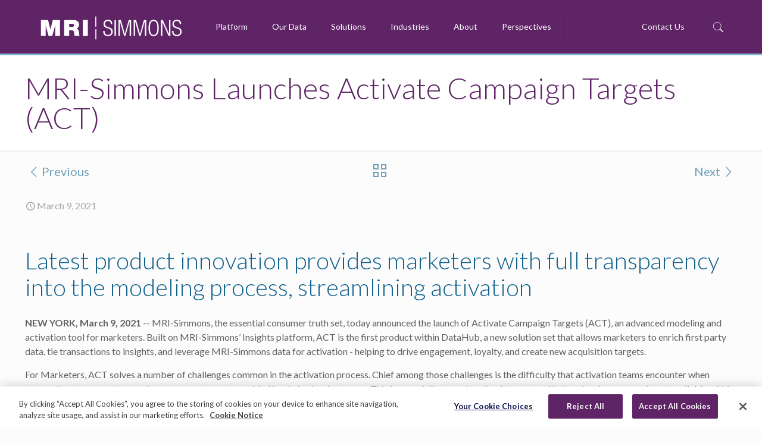

--- FILE ---
content_type: text/css
request_url: https://www.mrisimmons.com/wp-content/themes/betheme-child/style.css?ver=20.9.2
body_size: 4439
content:
/*
Theme Name: 	Betheme Child
Theme URI: 		http://themes.muffingroup.com/betheme
Author: 		Muffin group
Author URI: 	http://muffingroup.com
Description:	Child Theme for Betheme - Premium WordPress Theme
Template:		betheme
Version: 		1.6.1
*/

/* Theme customization starts here
-------------------------------------------------------------- */
/*-- BODY --*/
p {
  font-size: 16px;
  line-height: 1.5em;
}

/*-- HEADER --*/
body:not(.template-slider) #Header {
  min-height: auto;
}
#Header {
  background-color: #10618d;
}

/*-- MAIN MENU --*/
#Top_bar {
  border-bottom: 3px solid #80b5d2;
}
.menuo-right #Top_bar .menu_wrapper {
  float: none !important;
}
#Top_bar .menu > li ul {
  font-size: 14px;
}
/* Client Login */
#Top_bar .menu > li:last-child {
  float: right;
  background-color: #f2f3f5;
  opacity: 0.95;
}

#Top_bar .menu > li:last-child.hover {
  opacity: 1;
}

#Top_bar .menu > li:last-child.hover a {
  color: #10618d !important;
}

/* Search */
#Top_bar .search_wrapper {
  border-top: 3px solid #80b5d2;
}
#Top_bar .search_wrapper .icon_search,
#Top_bar .search_wrapper .icon_close {
  color: #80b5d2;
  opacity: 1;
}
#Top_bar .search_wrapper input[type="text"] {
  border-color: #80b5d2 !important;
}
/* Not working for some reason... */
#Top_bar .search_wrapper input[type="text"].field::-webkit-input-placeholder,
#Top_bar .search_wrapper input[type="text"].field::-moz-placeholder,
#Top_bar .search_wrapper input[type="text"].field:-ms-input-placeholder {
 color: #fff;
}

/*-- MAIN FOOTER --*/
#Footer a:hover {
  text-decoration: none;
}
#Footer .widgets_wrapper {
  padding: 45px 45px 30px !important;
}
#Footer .widget_nav_menu ul {
  list-style: none;
  color: #80b5d2 !important;
  padding: 0 20px 0 0;
  background: transparent;
}
#Footer .widget_archive ul li:after, 
#Footer .widget_nav_menu ul li:after {
  width: 100%;
  left: 0;
}
#Footer .footer_copy .social li a {
  font-size: 20px;
}

/*-- LAYER SLIDER --*/
#layerslider_20 .ls-slide-backgrounds {
  background-color: rgba(15, 94, 140, 0.58);
}

.mfn-main-slider video::-webkit-media-controls-start-playback-button {
  display: none !important;
}

/*----------- BETHEME COMPONENTS -----------*/

/*-- TEAM --*/

/* Popup Shortcode */
.popup-inner {
  padding: 30px 30px 10px;
  line-height: 1.5em;
}
.popup-inner hr {
  height: 10px;
}

/*-- FANCY HEADING --*/
.fancy_heading {
  padding: 30px 0 10px;
  text-align: left;   	
}
.fancy-heading-no-bottom-space .fancy_heading {
  padding-bottom: 0;
} 
.fancy-heading-no-bottom-space,
.fancy-heading-no-bottom-space h2 {
  margin-bottom: 0;
}
.fancy_heading h2 {
  color: #10618d;
}
.blue .fancy_heading h2 {
  color: #10618d;
}
.fancy_heading .title {
  font-size: 40px;
  line-height: 45px;
}
.fancy_heading p {
  color: #626262;
}

/*-- IMAGE --*/
.responsive-tablet,
.responsive-mobile {
  display: none;
}

/*-- VIDEO --*/ 
.column_video .content_video.iframe {
  position: relative;
  padding-bottom: 56.25%; /* 16:9 */
  padding-top: 25px;
  height: 0;
}
.column_video .content_video.iframe iframe {
  position: absolute;
  top: 0;
  left: 0;
  width: 100%;
  height: 100%;
}

/*-- MAP --*/
.google-map-contact-wrapper {
  right: 10px;
  top: 10px;
}
.google-map-wrapper .get_in_touch {
  background-color: #10618d;
  padding: 10px 20px
}
.google-map-wrapper .get_in_touch ul li {
  padding: 0 0 13px 40px;
}
.google-map-wrapper .google-map-contact-wrapper .get_in_touch:after {
  border-top-color: #10618d;
}

/*-- LIST --*/
ul.list_mixed li:after, 
ul.list_check li:after, 
ul.list_star li:after, 
ul.list_idea li:after {
  width: 0px;
}

/*-- LISTS --*/
.green-icon.column_list .list_item.lists_3 .list_left {
 color: #256954;
}

.olive-icon.column_list .list_item.lists_3 .list_left {
  color: #a59e35;
}

.brown-icon.column_list .list_item.lists_3 .list_left {
  color: #b4832c;
}

.orange-icon.column_list .list_item.lists_3 .list_left {
  color: #f6851f;
}

.blue-icon.column_list .list_item.lists_3 .list_left {
  color: #00619A;
}

.column_list .list_item.lists_3 .list_left {
  font-size: 80px;
}
.column_list:first-child .list_item.lists_3 .list_left {
  //color: #256954;
}
.column_list:nth-child(2) .list_item.lists_3 .list_left {
  //color: #a59e35;
}
.column_list:nth-child(3) .list_item.lists_3 .list_left {
  //color: #b4832c;
}
.column_list:nth-child(4) .list_item.lists_3 .list_left {
  //color: #f6851f;
}
.column_list:nth-child(5) .list_item.lists_3 .list_left {
  //color: #00619A;
}
.column_list .list_item .list_left {
  overflow: inherit;
}

.column_list .list_item.lists_3 .list_left {
  margin-bottom: 16px;
}

/*-- BLOG TEASER - FIX --*/
.teaser-wrapper li:first-child img {
  width: 960px;
  height: 750px;
}

/*-- TIMELINE --*/
.style-simple .timeline_items .desc a {
  font-size: 20px;
}
.style-simple .timeline_items li h3 span {
  font-size: 40px;
  font-style: normal;
  top: 50%;
}

.style-simple .timeline_items li:nth-child(even) .logo {
  text-align: right;
}

.style-simple .timeline_items li:nth-child(odd) .logo {
  text-align: left;
}

.style-simple .timeline_items .logo img,
.style-simple .timeline_items h3 img {
  height: 100px !important;
}

.style-simple .timeline_items li .desc h3 {
  //border: 0;
}

/*-- SLIDING BOX --*/
.sliding_box .desc_wrapper {
  text-align: left;
}

/*-- ICON BOX --*/
.icon-box img {
  max-width: 126px;
}

/*-- FLAT BOX --*/
.flat_box .desc_wrapper {
  margin-left: 0;
}

.flat_box .photo_wrapper .icon {
  background-color: #991a41;
}

/*-- QUICK FACT --*/
.quick_fact {
  font-size: 13px;
  line-height: 1.75em;
}

/*-- PROMO BOX --*/
.promo_box .desc_wrapper {
 margin-left: 0px;
 width: 70%;
}

/*-- FEATURE BOX --*/
.feature_box {
 font-size: 13px;
}

/*-- INFO BOX COMPONENT --*/
.style-simple .infobox ul li {
  font-size: 14px;
  border-bottom: none;
  padding: 10px 0 5px 0px;
}

.style-simple .infobox ul li:before {
  background: none;
}

/*-- CALL TO ACTION --*/
.dark .call_to_action .call_left h3 {
  color: #fff;
  font-weight: bold;
}

/*----------- CUSTOM POST TYPES -----------*/

/* Masonry & Grid Style */
.masonry .isotope-item,
.grid .isotope-item {
  border: 2px solid #eee;
}

.posts_group.grid.col-3 .post-item,
.posts_group.masonry.col-3 .post-item,
.grid.col-3 .post-item,
.masonry.col-3 .post-item {
  width: 30%;
}

.masonry .image_frame .image_wrapper .mask, .edd_download_image:after,
.grid .image_frame .image_wrapper .mask, .edd_download_image:after {
  box-shadow: none;
  -webkit-box-shadow: none;
}

/* Single Style */
.single .meta-categories,
.single .mata-tags {
  display: none;
}

.single #Content {
  padding-top: 0px;
}

.post-nav.minimal {
  margin-top: 20px;
  background-color: #f2f3f5;
}

.post-nav.minimal a {
  color: #10618d;
}

.post-nav.minimal a .label {
  font-size: 20px !important;
}

.post-nav.minimal a i {
  color: #10618d !important;
  font-size: 20px !important;
}

.post-nav.minimal a:hover {
  text-decoration: none;
}

.post-nav.minimal a svg {
  fill: #10618d !important;
}

.single-photo-wrapper.image .image_frame img {
  margin-top: -25%;
}

.single-photo-wrapper.image .image_frame .image_wrapper > div {
  -webkit-transform: translateY(25%);
  -ms-transform: translateY(25%);
  transform: translateY(25%);
}

/* H2 Alternative */
.blog_wrapper h2,
.press_wrapper h2,
.isotope_wrapper h2,
.partners_wrapper h2,
.reports_wrapper h2 {
  font-size: 24px;
  line-height: 28px;
}

/* Hide Image Hover Links */
.image_links {
  display: none;
}

/* Hide Breadcrumbs */
.post-template-default #Subheader ul.breadcrumbs,
.webinars-template-default #Subheader ul.breadcrumbs,
.reports-template-default #Subheader ul.breadcrumbs,
.partners-template-default #Subheader ul.breadcrumbs,
.press-template-default #Subheader ul.breadcrumbs {
  display: none;
}

.webinars-template-default .post-header,
.reports-template-default .post-header {
  margin-bottom: 0;
  margin-left: 0;
}

.press-template-default .post-header {
  margin-left: 0;
}

.press_group.timeline .date_label {
  background-color: transparent;
  background-image: none;
  font-size: 13px;
}

/*-- WEBINARS SINGLE --*/
.webinars-template-default .video .image_frame {
  max-width: 800px;
}

/*-- PARTNERS SINGLE --*/

.partners-template-default .image_frame .image_wrapper {
  max-width: 200px;
}

/*-- PARTNERS CONTENT --*/
.partners_wrapper .col-3 .image_wrapper {
  height: 360px;
}

.partners_wrapper .col-4 .image_wrapper {
  height: 275px;
}

.partners_wrapper .col-5 .image_wrapper {
  height: 200px;
}

.partners_wrapper .masonry:not(.tiles) .post-item,
.partners_wrapper .grid .post-item {
  margin: 0 3px 6px;
}

.partners_wrapper .posts_group.masonry.col-5 .post-item {
  width: 18%;
}

.partners_wrapper .post-item .image_wrapper img {
  position: absolute;
  top: 50%;
  -webkit-transform: translateY(-50%);
  -ms-transform: translateY(-50%);
  transform: translateY(-50%);
  width: 80%;
  margin: 0 10%;
}

/*----------- TEMPLATES -----------*/

/*-- SITEMAP --*/
.sitemap-tpl h2 {
  color: #4e0e28;
}

/*-- WEBINAR OVERVIEW --*/
.webinars_group.list .post-photo-wrapper,
.webinars-list-tpl .post-photo-wrapper {
  width: 32%;
}

/*-- WEBINAR DETAIL --*/
.webinar-detail-tpl .webinar-main-wrapper {
  padding-right: 20px;
  padding-left: 5px;
}

.webinar-detail-tpl .column_video {
  margin-bottom: 10px;
}

/* Share Box */
.webinar-detail-tpl .share_wrapper {
  text-align: left;
  border: 0;
  background: transparent;
  padding: 0;
}

/*-- INDUSTRY DETAIL --*/

/* Tabs */
.industry-workflow-detail-tpl .ui-tabs .ui-tabs-nav li a {
  font-size: 22px;
}
.industry-workflow-detail-tpl .ui-tabs .ui-tabs-nav li:first-of-type a,
.industry-workflow-detail-tpl .ui-tabs .ui-tabs-nav li.ui-state-active:first-of-type a {
  color: #10618d;
}
.industry-workflow-detail-tpl .ui-tabs .ui-tabs-nav li.ui-state-active:first-of-type a:after {
  background: #10618d;
}
.industry-workflow-detail-tpl .ui-tabs .ui-tabs-nav li:nth-of-type(2) a,
.industry-workflow-detail-tpl .ui-tabs .ui-tabs-nav li.ui-state-active:nth-of-type(2) a {
  color: #80b5d2;
}
.industry-workflow-detail-tpl .ui-tabs .ui-tabs-nav li.ui-state-active:nth-of-type(2) a:after {
  background: #80b5d2;
}
.industry-workflow-detail-tpl .ui-tabs .ui-tabs-nav li:nth-of-type(3) a,
.industry-workflow-detail-tpl .ui-tabs .ui-tabs-nav li.ui-state-active:nth-of-type(3) a {
  color: #991a41;
}
.industry-workflow-detail-tpl .ui-tabs .ui-tabs-nav li.ui-state-active:nth-of-type(3) a:after {
  background: #991a41;
}
.industry-workflow-detail-tpl .ui-tabs .ui-tabs-nav li:nth-of-type(4) a,
.industry-workflow-detail-tpl .ui-tabs .ui-tabs-nav li.ui-state-active:nth-of-type(4) a {
  color: #f6851f;
}
.industry-workflow-detail-tpl .ui-tabs .ui-tabs-nav li.ui-state-active:nth-of-type(4) a:after {
  background: #f6851f;
}
.industry-workflow-detail-tpl .ui-tabs .feature_box .feature_box_wrapper .photo_wrapper {
 width: 10%;
}

/* Feature Box */
.industry-workflow-detail-tpl .feature_box {
 font-size: 16px;
 line-height: 1.5em;
}

.industry-workflow-detail-tpl .feature_box img {
  width: 100%;
}

/*-- PRODUCT DETAIL --*/
.product-detail-tpl .column.one-second .list_item,
.product-methodology-detail-tpl .column.one-second .list_item {
  padding-right: 25px;
}

/*-- REPORTS & WHITE PAPER DETAIL --*/
.report-detail-tpl .image_item img.scale-with-grid {
  width: inherit;
  max-height: 270px;
}

/*-- PARTNERS DETAIL --*/
  .partner-detail-tpl .download-cta-tpl{
  background-color: #f2f3f5;
  padding: 40px 0 25px;
  margin-bottom: 40px;
}

/*-- DATA WORKFLOW SECTION --*/
.data-workflow-section-tpl .ui-tabs-panel {
  max-width: 618px;
}
.data-workflow-section-tpl .ui-tabs .ui-tabs-nav li.ui-state-active a {
  color: #80b5d2;
}
.data-workflow-section-tpl .ui-tabs .ui-tabs-nav li.ui-state-active a:after {
  background: #80b5d2;
}

/*-- BRAND ASSETS --*/
.brand-assets-tpl #Content img,
.brand-assets-tpl img.scale-with-grid{
  max-width: 330px !important;
}

/*-- PARDOT FORM POPUP--*/
.pardot-form-popup-tpl a.button {
  background-color: #10618d;
  color: #fff;
}

.pardot-form-popup-tpl {
  padding: 40px 25px 0px;
  margin-bottom: 40px;
}

.pardot-form-popup-tpl .column_image {
  margin-bottom: 25px;
}

/* Fixed popup width across site after betheme update - caused issues with pardot form layout */
.mfp-content {
  width: 100%;
}

/*-- FEATURED POSTS SECTION--*/
.featured-posts-overview-tpl .grid .post-item {
  width: 100%;
}

.featured-posts-overview-tpl .post-excerpt {
  display: none;
  margin-bottom: 0;
}

.featured-posts-overview-tpl .post-footer {
  display: none;
  padding: 0;
}

/*-- CLIENT SLIDER SECTION --*/
.client-slider-section-tpl a.button {
  background-color: #10618d;
  color: #fff;
}

.client-slider-section-tpl ul.clients .client_wrapper,
.client-slider-section-tpl ul.clients .client_wrapper:hover {
  background: transparent;
}

/*-- CTA BANNER SECTION --*/
.cta-banner-section-tpl {
 background-color: #f2f3f5;
 padding: 50px 0 !important;
}

.cta-banner-section-tpl.white {
  background-color: #fff;
}

.cta-banner-section-tpl h2 {
  color: rgba(16, 97, 141, 1);
}
.cta-banner-section-tpl .column_button {
  margin-top: 10px;
}
.cta-banner-section-tpl .button {
  background-color: #991a41;
  color: #fff;
}

/*----------- MEDIA STYLES -----------*/

@media only screen and (max-width: 1239px){
  .partners_wrapper .col-4 .image_wrapper {
    height: 215px;
  }
}

@media only screen and (min-width: 960px){
 .one-fourth .flat_box .desc_wrapper {
    margin-left: 0;
  }
}

@media only screen and (min-width: 768px) and (max-width: 959px){
  .contact-us-tpl .contact-form iframe {
    height: 600px;
  }

.partners_wrapper .posts_group.masonry.col-5 .post-item {
    width: 22% !important;
  }
}

@media only screen and (min-width: 768px){
  #Hero-Content p {
    width: 400px;
  }
}

@media only screen and (max-width: 767px){
  body:not(.template-slider):not(.header-simple) #Header {
    min-height: auto;
  }

  .grid.classic .post-desc-wrapper .post-desc {
    padding: 20px 20px 0;
  }
  
  .webinars_group.list .post-photo-wrapper,
  .webinars-list-tpl .post-photo-wrapper {
    width: 100%;
  }

  .webinars_group.list .post-desc-wrapper {
    width: 100%;
  }

  .webinars_group.list .post-desc {
    padding: 15px 0 0 0;
  }

  .partner-detail-tpl .image_frame .image_wrapper {
    margin: 40px 0;
  }

  .partners_wrapper .col-4 .image_wrapper {
    height: 145px;
  }

  .partners_wrapper .posts_group.masonry.col-4 .post-item,
  .partners_wrapper .posts_group.masonry.col-5 .post-item {
    width: 30% !important;
    margin: 0 3px 6px !important;
  }

  .section {
    padding: 0 25px;
  }

  .section_wrapper {
    padding-right: 0px !important;
    padding-left: 0px !important;
  }

  .section_wrapper .mcb-wrap.pardot-form-popup-tpl {
    margin-bottom: 40px;
  }

  /*-- Image --*/
  .responsive-full {
    display: none;
  }
  .responsive-tablet {
    display: block;
  }

}

@media only screen and (min-width: 480px){
  /* Home LayerSlider */
  .home .mfn-main-slider {
    height: 500px !important; 
  }
}

@media only screen and (max-width: 479px){
  /* Home LayerSlider */
  .home .mfn-main-slider {
    height: 395px !important;
    overflow: hidden;
  }
 
  .home .mfn-main-slider .ls-wrapper h1 {
    margin-top: -60px !important;
  }

  #Subheader .title {
    font-size: 36px !important;
    line-height: 40px !important;
  }

  .contact-us-tpl .contact-form iframe {
    height: 600px;
  }

  #Content .fancy_heading .title {
    font-size: 30px;
    line-height: 35px;
  }

  #Content h3 {
    font-size: 20px;
    line-height: 22px;
  }

  .partners_wrapper .posts_group.masonry.col-4 .post-item,
  .partners_wrapper .posts_group.masonry.col-5 .post-item {
    width: 100% !important;
  }

  .partners_wrapper .col-4 .image_wrapper {
    height: 170px;
    margin: 0 auto;
    width: 80%;
  }

  /*-- Image --*/
  .responsive-full,
  .responsive-tablet {
    display: none;
  }
  .responsive-mobile {
    display: block;
  }

  .responsive-mobile .image_wrapper {
    text-align: center;
  }
  
  .responsive-mobile img {
    max-width: 200px !important;
    margin: 15px auto;
  }
}


--- FILE ---
content_type: image/svg+xml
request_url: https://www.mrisimmons.com/wp-content/uploads/2019/08/MRI-Simmons_logo_horz_white.svg
body_size: 720
content:
<?xml version="1.0" encoding="UTF-8"?> <svg xmlns="http://www.w3.org/2000/svg" viewBox="0 0 828 162"><title>MRI-Simmons_logos_RBG_va1</title><g id="MRI_SIMMONS_horizontal" data-name="MRI SIMMONS horizontal"><g id="WHITE-2" data-name="WHITE"><g id="SIMMONS"><path d="M411.44,59.09c0-11-5.12-17.61-16-17.61s-16.87,7.12-16.87,16c0,26.61,43.23,12,43.23,43.35,0,17.24-10.75,26.11-27,26.11-16.74,0-26-9-26-26.49V97.82h8v3.37c0,11.37,6,19,17.74,19,11.25,0,19.24-5.62,19.24-18.11,0-26.49-43.22-11.37-43.22-43.73,0-14,9.12-23.61,24.61-23.61,16.61,0,24.23,8.5,24.23,24.36Z" fill="#fff"></path><path d="M431.55,36.23h8v89.2h-8Z" fill="#fff"></path><path d="M453.53,36.23H467.4l21.48,79.2h.25l21.49-79.2h13.12v89.2h-8V43.73h-.25l-23.11,81.7h-7.49l-23.12-81.7h-.24v81.7h-8Z" fill="#fff"></path><path d="M538,36.23h13.87l21.48,79.2h.25l21.49-79.2h13.12v89.2h-8V43.73h-.25l-23.11,81.7h-7.49l-23.11-81.7H546v81.7h-8Z" fill="#fff"></path><path d="M649.39,34.73c18.24,0,28.49,14.12,28.49,46.1s-10.25,46.1-28.49,46.1-28.48-14.12-28.48-46.1S631.15,34.73,649.39,34.73Zm0,85.45c12.75,0,20.49-10.49,20.49-39.35s-7.74-39.35-20.49-39.35S628.91,52,628.91,80.83,636.65,120.18,649.39,120.18Z" fill="#fff"></path><path d="M689.86,36.23h10.75l34.1,77.7H735V36.23h8v89.2H732.21l-34.1-77.7h-.25v77.7h-8Z" fill="#fff"></path><path d="M794.79,59.09c0-11-5.12-17.61-16-17.61s-16.86,7.12-16.86,16c0,26.61,43.22,12,43.22,43.35,0,17.24-10.74,26.11-27,26.11-16.74,0-26-9-26-26.49V97.82h8v3.37c0,11.37,6,19,17.74,19,11.24,0,19.23-5.62,19.23-18.11,0-26.49-43.22-11.37-43.22-43.73,0-14,9.12-23.61,24.61-23.61,16.62,0,24.24,8.5,24.24,24.36Z" fill="#fff"></path></g><rect x="325.27" y="87.99" width="5.4" height="57.6" fill="#fff"></rect><rect x="324.88" y="15.99" width="5.4" height="57.6" fill="#fff"></rect><g id="MRI"><path d="M22.36,35.85H62.1L75.05,88.79h.25l13-52.94H128v90H101.58V68.11h-.25L85.58,125.85H64.76L49,68.11h-.25v57.74H22.36Z" fill="#fff"></path><path d="M151.84,35.85H205c15.87,0,29.58,8.69,29.58,25.71,0,9.33-4.32,19.16-13.59,22.56,7.62,2.9,12.32,11.22,13.33,22.44.38,4.41.51,15.13,3,19.29H209.48A64.38,64.38,0,0,1,207.2,112c-.77-8.57-1.53-17.52-12.57-17.52H179.77v31.39H151.84Zm27.93,39.32h14.6c5.21,0,12.32-.88,12.32-9,0-5.67-3.18-8.95-13.84-8.95H179.77Z" fill="#fff"></path><path d="M255.43,35.85h27.93v90H255.43Z" fill="#fff"></path></g></g></g></svg> 

--- FILE ---
content_type: application/x-javascript
request_url: https://cookie-cdn.cookiepro.com/consent/0196b099-569a-7b4e-9f91-6e38a7e5a62c/OtAutoBlock.js
body_size: 3344
content:
(function(){function q(a){var c=[],b=[],e=function(f){for(var g={},h=0;h<u.length;h++){var d=u[h];if(d.Tag===f){g=d;break}var l=void 0,k=d.Tag;var C=(k=-1!==k.indexOf("http:")?k.replace("http:",""):k.replace("https:",""),-1!==(l=k.indexOf("?"))?k.replace(k.substring(l),""):k);if(f&&(-1!==f.indexOf(C)||-1!==d.Tag.indexOf(f))){g=d;break}}return g}(a);return e.CategoryId&&(c=e.CategoryId),e.Vendor&&(b=e.Vendor.split(":")),!e.Tag&&D&&(b=c=function(f){var g=[],h=function(d){var l=document.createElement("a");
return l.href=d,-1!==(d=l.hostname.split(".")).indexOf("www")||2<d.length?d.slice(1).join("."):l.hostname}(f);return g=v.some(function(d){return d===h})?["C0004"]:g}(a)),{categoryIds:c,vsCatIds:b}}function w(a){return!a||!a.length||(a&&window.OptanonActiveGroups?a.every(function(c){return-1!==window.OptanonActiveGroups.indexOf(","+c+",")}):void 0)}function m(a,c){void 0===c&&(c=null);var b=window,e=b.OneTrust&&b.OneTrust.IsVendorServiceEnabled;b=e&&b.OneTrust.IsVendorServiceEnabled();return"Categories"===
r||"All"===r&&e&&!b?w(a):("Vendors"===r||"All"===r&&e&&b)&&w(c)}function n(a){a=a.getAttribute("class")||"";return-1!==a.indexOf("optanon-category")||-1!==a.indexOf("ot-vscat")}function p(a){return a.hasAttribute("data-ot-ignore")}function x(a,c,b){void 0===b&&(b=null);var e=a.join("-"),f=b&&b.join("-"),g=c.getAttribute("class")||"",h="",d=!1;a&&a.length&&-1===g.indexOf("optanon-category-"+e)&&(h=("optanon-category-"+e).trim(),d=!0);b&&b.length&&-1===g.indexOf("ot-vscat-"+f)&&(h+=" "+("ot-vscat-"+
f).trim(),d=!0);d&&c.setAttribute("class",h+" "+g)}function y(a,c,b){void 0===b&&(b=null);var e;a=a.join("-");b=b&&b.join("-");return-1===c.indexOf("optanon-category-"+a)&&(e=("optanon-category-"+a).trim()),-1===c.indexOf("ot-vscat-"+b)&&(e+=" "+("ot-vscat-"+b).trim()),e+" "+c}function z(a){var c,b=q(a.src||"");(b.categoryIds.length||b.vsCatIds.length)&&(x(b.categoryIds,a,b.vsCatIds),m(b.categoryIds,b.vsCatIds)||(a.type="text/plain"),a.addEventListener("beforescriptexecute",c=function(e){"text/plain"===
a.getAttribute("type")&&e.preventDefault();a.removeEventListener("beforescriptexecute",c)}))}function A(a){var c=a.src||"",b=q(c);(b.categoryIds.length||b.vsCatIds.length)&&(x(b.categoryIds,a,b.vsCatIds),m(b.categoryIds,b.vsCatIds)||(a.removeAttribute("src"),a.setAttribute("data-src",c)))}var u=JSON.parse('[{"Tag":"https://player.vimeo.com/api/player.js","CategoryId":["C0003"],"Vendor":null},{"Tag":"https://www.googletagmanager.com/gtm.js","CategoryId":["C0002","C0004"],"Vendor":null},{"Tag":"https://px.ads.linkedin.com/wa/","CategoryId":["C0002"],"Vendor":null},{"Tag":"https://js.hs-analytics.net/analytics/1746723000000/2405078.js","CategoryId":["C0002","C0003"],"Vendor":null},{"Tag":"https://static.canva.com/web/d9f05bc05da4e33d.js","CategoryId":["C0003"],"Vendor":null},{"Tag":"https://www.youtube.com/embed/uTSMOfqpLnc","CategoryId":["C0004"],"Vendor":null},{"Tag":"https://player.vimeo.com/video/411539518","CategoryId":["C0003"],"Vendor":null},{"Tag":"https://js.hs-analytics.net/analytics/1746723300000/2405078.js","CategoryId":["C0002","C0003"],"Vendor":null},{"Tag":"https://www.youtube.com/embed/c9WoWOVSK_Y","CategoryId":["C0004"],"Vendor":null},{"Tag":"https://font-public.canva.com/_fb/0/2F.woff2","CategoryId":["C0003"],"Vendor":null},{"Tag":"https://js.hs-analytics.net/analytics/1746720900000/2405078.js","CategoryId":["C0002","C0003"],"Vendor":null},{"Tag":"https://font-public.canva.com/_fb/0/04.woff2","CategoryId":["C0003"],"Vendor":null},{"Tag":"https://www.youtube.com/embed/yIC56x8X-FE","CategoryId":["C0004"],"Vendor":null},{"Tag":"https://js.hsleadflows.net/leadflows.js","CategoryId":["C0004"],"Vendor":null},{"Tag":"https://static.canva.com/web/82905a1b96d6b7cf.js","CategoryId":["C0003"],"Vendor":null},{"Tag":"https://www.youtube.com/embed/Z8xRmCNSUv0","CategoryId":["C0004"],"Vendor":null},{"Tag":"https://px.ads.linkedin.com/collect","CategoryId":["C0002"],"Vendor":null},{"Tag":"https://js.hs-analytics.net/analytics/1746720300000/2405078.js","CategoryId":["C0002","C0003"],"Vendor":null},{"Tag":"https://js.hs-analytics.net/analytics/1746720600000/2405078.js","CategoryId":["C0002","C0003"],"Vendor":null},{"Tag":"https://js.hs-analytics.net/analytics/1746721200000/2405078.js","CategoryId":["C0002","C0003"],"Vendor":null},{"Tag":"https://www.youtube.com/embed/K8tZxPwjBQU","CategoryId":["C0004"],"Vendor":null},{"Tag":"https://static.canva.com/web/324d3a17cda8ca41.js","CategoryId":["C0003"],"Vendor":null},{"Tag":"https://www.youtube.com/embed/Yhj6Jb3R5U4","CategoryId":["C0004"],"Vendor":null},{"Tag":"https://www.youtube.com/embed/h3hpfNtE3-Q","CategoryId":["C0004"],"Vendor":null},{"Tag":"https://www.youtube.com/embed/mP4BZ2rW6n8","CategoryId":["C0004"],"Vendor":null},{"Tag":"https://www.youtube.com/embed/U-QQMStLeSA","CategoryId":["C0004"],"Vendor":null},{"Tag":"https://player.vimeo.com/video/900941129","CategoryId":["C0003"],"Vendor":null},{"Tag":"https://csp-report.force.com/_/ContentDomainCSPNoAuth","CategoryId":["C0002"],"Vendor":null},{"Tag":"https://www.youtube.com/embed/IepC8LFYHPY","CategoryId":["C0004"],"Vendor":null},{"Tag":"https://www.youtube.com/embed/4Rsfmipap9U","CategoryId":["C0004"],"Vendor":null},{"Tag":"https://px.ads.linkedin.com/attribution_trigger","CategoryId":["C0002"],"Vendor":null},{"Tag":"https://js.hs-analytics.net/analytics/1746722700000/2405078.js","CategoryId":["C0002","C0003"],"Vendor":null},{"Tag":"https://www.youtube.com/embed/6cOexz_kkec","CategoryId":["C0004"],"Vendor":null},{"Tag":"https://www.youtube.com/embed/BffL_0uhMfw","CategoryId":["C0004"],"Vendor":null},{"Tag":"https://js.hs-analytics.net/analytics/1746722400000/2405078.js","CategoryId":["C0002","C0003"],"Vendor":null},{"Tag":"https://www.youtube.com/embed/uP67QW0spzA","CategoryId":["C0004"],"Vendor":null},{"Tag":"https://www.youtube.com/embed/2j6gaRDwydc","CategoryId":["C0004"],"Vendor":null},{"Tag":"https://static.canva.com/web/55273cd8c702393f.js","CategoryId":["C0003"],"Vendor":null},{"Tag":"https://static.canva.com/web/f6e522ba1b73f662.ltr.css","CategoryId":["C0003"],"Vendor":null},{"Tag":"https://static.canva.com/web/8abf7eeba6cd4139.js","CategoryId":["C0003"],"Vendor":null},{"Tag":"https://connect.facebook.net/en_US/fbevents.js","CategoryId":["C0004"],"Vendor":null},{"Tag":"https://www.youtube.com/embed/CBJN3CcNFU8","CategoryId":["C0004"],"Vendor":null},{"Tag":"https://www.youtube.com/embed/9GKH0A0R56w","CategoryId":["C0004"],"Vendor":null},{"Tag":"https://www.youtube.com/embed/k4HKkRRfVZ8","CategoryId":["C0004"],"Vendor":null},{"Tag":"https://js.hs-analytics.net/analytics/1746723900000/2405078.js","CategoryId":["C0002","C0003"],"Vendor":null},{"Tag":"https://static.canva.com/web/9fa140b03a175f1f.js","CategoryId":["C0003"],"Vendor":null},{"Tag":"https://static.canva.com/web/5f1d4839e07de62c.ltr.css","CategoryId":["C0003"],"Vendor":null},{"Tag":"https://font-public.canva.com/_fb/0/03.woff2","CategoryId":["C0003"],"Vendor":null},{"Tag":"https://www.youtube.com/embed/1g8qcgKQNoM","CategoryId":["C0004"],"Vendor":null},{"Tag":"https://static.canva.com/web/024f8af8bedb12e8.js","CategoryId":["C0003"],"Vendor":null},{"Tag":"https://api.hubapi.com/hs-script-loader-public/v1/config/pixels-and-events/json","CategoryId":["C0004"],"Vendor":null},{"Tag":"https://js.hs-analytics.net/analytics/1746724200000/2405078.js","CategoryId":["C0002","C0003"],"Vendor":null},{"Tag":"https://static.canva.com/web/0f9cf07cbb908db7.js","CategoryId":["C0003"],"Vendor":null},{"Tag":"https://media.canva.com/v2/files/uri:ifs%3A%2F%2FM%2F96GAHTuukavpCQa10N6zyRzx4fmzRdASCK3_BP1RL-E.jpg","CategoryId":["C0003"],"Vendor":null},{"Tag":"https://js.hscta.net/cta/current.js","CategoryId":["C0004"],"Vendor":null},{"Tag":"https://js.hs-analytics.net/analytics/1746724500000/2405078.js","CategoryId":["C0002","C0003"],"Vendor":null},{"Tag":"https://player.vimeo.com/video/427370954","CategoryId":["C0003"],"Vendor":null},{"Tag":"https://cdn2.hubspot.net/hubfs/2405078/Cordless%20Americans%20-%20What%20Makes%20Them%20Tick%20February%202020%20preview.png","CategoryId":["C0004"],"Vendor":null},{"Tag":"https://js.hsadspixel.net/fb.js","CategoryId":["C0002","C0004"],"Vendor":null},{"Tag":"https://www.youtube.com/embed/ZVaFiwHIrug","CategoryId":["C0004"],"Vendor":null},{"Tag":"https://go.pardot.com/x/xxxxxx/xxxx-xx-xx/xxxxx","CategoryId":["C0004"],"Vendor":null},{"Tag":"https://js.hs-banner.com/2405078.js","CategoryId":["C0004"],"Vendor":null},{"Tag":"https://www.youtube.com/embed/nWBHv75N43g","CategoryId":["C0004"],"Vendor":null},{"Tag":"https://player.vimeo.com/video/828019989","CategoryId":["C0003"],"Vendor":null},{"Tag":"https://www.youtube.com/embed/_L5Xkb78KxY","CategoryId":["C0004"],"Vendor":null},{"Tag":"https://js.hs-analytics.net/analytics/1746722100000/2405078.js","CategoryId":["C0002","C0003"],"Vendor":null},{"Tag":"https://js.hs-analytics.net/analytics/1746721800000/2405078.js","CategoryId":["C0002","C0003"],"Vendor":null},{"Tag":"https://player.vimeo.com/video/841922560","CategoryId":["C0003"],"Vendor":null},{"Tag":"https://static.canva.com/web/20529eeac2377baa.js","CategoryId":["C0003"],"Vendor":null},{"Tag":"https://www.youtube.com/embed/UXo7z5VU-No","CategoryId":["C0004"],"Vendor":null},{"Tag":"https://www.youtube.com/embed/IXjkT8y_9Wo","CategoryId":["C0004"],"Vendor":null},{"Tag":"https://www.youtube.com/embed/nAR35N_vFnk","CategoryId":["C0004"],"Vendor":null},{"Tag":"https://www.youtube.com/embed/Dy2TM3-gXus","CategoryId":["C0004"],"Vendor":null},{"Tag":"https://static.canva.com/web/52fd0de30cc50c0e.js","CategoryId":["C0003"],"Vendor":null},{"Tag":"https://js.hs-analytics.net/analytics/1746720000000/2405078.js","CategoryId":["C0002","C0003"],"Vendor":null},{"Tag":"https://snap.licdn.com/li.lms-analytics/insight.min.js","CategoryId":["C0002"],"Vendor":null},{"Tag":"https://js.hs-analytics.net/analytics/1746719700000/2405078.js","CategoryId":["C0002","C0003"],"Vendor":null},{"Tag":"https://font-public.canva.com/_fb/0/02.woff2","CategoryId":["C0003"],"Vendor":null},{"Tag":"https://player.vimeo.com/video/331260520","CategoryId":["C0003"],"Vendor":null},{"Tag":"https://static.canva.com/web/71dec1f5d11e3f66.ltr.css","CategoryId":["C0003"],"Vendor":null},{"Tag":"https://player.vimeo.com/video/374654220","CategoryId":["C0003"],"Vendor":null},{"Tag":"https://www.youtube.com/embed/pZ1hKFgPimE","CategoryId":["C0004"],"Vendor":null},{"Tag":"https://static.canva.com/web/06778407eb6ee2ae.js","CategoryId":["C0003"],"Vendor":null},{"Tag":"https://static.canva.com/web/f4c389db21a6f6ea.js","CategoryId":["C0003"],"Vendor":null},{"Tag":"https://chunk-composing.canva.com/chunk-batch/5f6c5a9afa021fbb.vendor.js+ec833978a50de0e4.js+ce418e89bd09384b.js+a8036c7ca4d2a4cf.js+f28a6ffef709a8f1.js+e1be11f57407c86c.js+7c50ac338f9d3b21.js+100c8854aa52e612.js+90e825d75e408586.js+ccb7858b9c9f55ab.js+fb737f6b62974851.js+648f6d4bb476bbca.js+256ebbaa226d394a.js+aeb0a66a7103a6fe.js+d5ff828f506141bc.js+8b039b4538941849.js+d291598c31dc0d09.js+b39766c6576a472c.js+c9d18f4d5f8883f2.js+34c7e554acd8bc2b.js+dc6140296871e819.js+1ed257582de89026.js+e72fb545e3e2f67d.js+da3f25b0487dc964.js+3b8d499a0c78c9b1.js+954a0ef01bc493fd.js+c7cc11dfbbc1e01e.js+ded2e858c5251c1e.js+d4ff0dc85c0a3194.js+78c2a48d4cfa8c0c.js+bd66a2e15f46f16a.js+b8a18e303cb9896e.js+ab7696ca930b0c46.js+6f7e3b86f5aac983.js+b5ac0b4c7b7c4ded.js+9ec963865877755b.js+784e03982ba7d7f7.js+f54c755534b4bd6f.js+18abcc2dbf5d38f2.js+53410bc43a83971e.js","CategoryId":["C0003"],"Vendor":null},{"Tag":"https://www.googletagmanager.com/gtag/js","CategoryId":["C0002"],"Vendor":null},{"Tag":"https://learn.mrisimmons.com/hs/scriptloader/2405078.js","CategoryId":["C0003"],"Vendor":null},{"Tag":"https://www.youtube.com/embed/yUczObMs5R0","CategoryId":["C0004"],"Vendor":null},{"Tag":"https://vimeo.com/ablincoln/vuid","CategoryId":["C0003"],"Vendor":null},{"Tag":"https://player.vimeo.com/video/890318105","CategoryId":["C0003"],"Vendor":null},{"Tag":"https://font-public.canva.com/_fb/0/05.woff2","CategoryId":["C0003"],"Vendor":null},{"Tag":"https://www.youtube.com/embed/CGq_I7p8LW8","CategoryId":["C0004"],"Vendor":null},{"Tag":"https://www.youtube.com/embed/XQu8TTBmGhA","CategoryId":["C0004"],"Vendor":null},{"Tag":"https://player.vimeo.com/video/392828974","CategoryId":["C0003"],"Vendor":null},{"Tag":"https://pi.pardot.com/x/xxxxxx/xxxx-xx-xx/xxxxx","CategoryId":["C0004"],"Vendor":null},{"Tag":"https://js.hs-scripts.com/2405078.js","CategoryId":["C0002","C0003","C0004"],"Vendor":null},{"Tag":"https://font-public.canva.com/_fb/0/2E.woff2","CategoryId":["C0003"],"Vendor":null}]'),
D=JSON.parse("true"),r=JSON.parse('"Categories"'),v=(v=[""]).filter(function(a){if("null"!==a&&a.trim().length)return a}),t=["embed","iframe","img","script"],B=((new MutationObserver(function(a){Array.prototype.forEach.call(a,function(c){Array.prototype.forEach.call(c.addedNodes,function(e){1!==e.nodeType||-1===t.indexOf(e.tagName.toLowerCase())||n(e)||p(e)||("script"===e.tagName.toLowerCase()?z:A)(e)});var b=c.target;!c.attributeName||n(b)&&p(b)||("script"===b.nodeName.toLowerCase()?z(b):-1!==t.indexOf(c.target.nodeName.toLowerCase())&&
A(b))})})).observe(document.documentElement,{childList:!0,subtree:!0,attributes:!0,attributeFilter:["src"]}),document.createElement);document.createElement=function(){for(var a,c,b=[],e=0;e<arguments.length;e++)b[e]=arguments[e];return"script"===b[0].toLowerCase()||-1!==t.indexOf(b[0].toLowerCase())?(a=B.bind(document).apply(void 0,b),c=a.setAttribute.bind(a),Object.defineProperties(a,{src:{get:function(){try{return!/^(https?:|\/\/|file:|ftp:|data:|blob:)/i.test(a.getAttribute("src"))&&a.getAttribute("src")?
(new URL(a.getAttribute("src"),document.baseURI)).href:a.getAttribute("src")||""}catch(f){return a.getAttribute("src")||""}},set:function(f){var g=b[0],h,d,l,k="";k=q(k="string"==typeof f||f instanceof Object?f.toString():k);return d=g,l=a,!(h=k).categoryIds.length&&!h.vsCatIds.length||"script"!==d.toLowerCase()||n(l)||m(h.categoryIds,h.vsCatIds)||p(l)?(d=g,h=a,!(l=k).categoryIds.length||-1===t.indexOf(d.toLowerCase())||n(h)||m(l.categoryIds,l.vsCatIds)||p(h)?c("src",f):(a.removeAttribute("src"),
c("data-src",f),(g=a.getAttribute("class"))||c("class",y(k.categoryIds,g||"",k.vsCatIds)))):(c("type","text/plain"),c("src",f)),!0}},type:{get:function(){return a.getAttribute("type")||""},set:function(f){return h=c,d=q((g=a).src||""),h("type",!d.categoryIds.length&&!d.vsCatIds.length||n(g)||m(d.categoryIds,d.vsCatIds)||p(g)?f:"text/plain"),!0;var g,h,d}},class:{set:function(f){return h=c,!(d=q((g=a).src)).categoryIds.length&&!d.vsCatIds.length||n(g)||m(d.categoryIds,d.vsCatIds)||p(g)?h("class",f):
h("class",y(d.categoryIds,f,d.vsCatIds)),!0;var g,h,d}}}),a.setAttribute=function(f,g,h){"type"!==f&&"src"!==f||h?c(f,g):a[f]=g},a):B.bind(document).apply(void 0,b)}})();

--- FILE ---
content_type: text/javascript
request_url: https://www.mrisimmons.com/wp-content/plugins/niq-msd-forms/build/front.js?ver=1768450417
body_size: 2436
content:
(()=>{var e={738:()=>{"undefined"!=typeof jQuery?function(e){if(jQuery(".ms-form-iframe").length){const d=["https://9356a49c8c854241beeb93f05c77d78c.svc.dynamics.com","https://8673f1ef542141c4b5aaee67c1b689da.svc.dynamics.com","https://svc.dynamics.com","https://assets-eur.mkt.dynamics.com"],m=[];let u=[];function t(e){return 1===e}function o(e){return e.startsWith("GTM")||""}function n(e,t){return"undefined"!=typeof google_tag_manager&&t?google_tag_manager[t].dataLayer.get(e):""}function i(e){const t=window.location.href,o=new URL(t);return new URLSearchParams(o.search).get(e)}function a(e,t){"newsletter"===e?dataLayer.push({event:"capture_parsely_newsletter_conversion",parsely_newsletter_conversion_label:t}):dataLayer.push({event:"capture_parsely_lead_conversion",parsely_lead_conversion_label:t})}window.addEventListener("message",(function(e){const r=e.origin;if(d.includes(r)){const r=e.data,c=r.blockID,s=r.uniqueID,d=r.kind,l=r.type,_=r.status,g="undefined"!=typeof niqGlobal?niqGlobal.postId:"",f=`NIQ_gated_${g}-${c}`,p=r.redirect;!function(e,t,o){let n=document.cookie.split("; ").find((t=>t.startsWith(e+"=")));n&&"true"===n.split("=")[1]&&([...document.querySelectorAll(".niq-ms-forms.cookie-"+t+"-"+o)].forEach((e=>{let t=e.querySelector("iframe.ms-form-id-"+o),n=e.querySelector(".ms-form-gated-id-"+o);null===n&&(n=document.querySelector("#downloads.ms-form-gated-id-"+o)),n&&t&&(n.style.display="block",t.style.display="none",t.previousElementSibling.style.display="none")})),console.log("gated content: shown"))}(f,g,c),"sendFormData"===l&&(function(e,o,n){const i=e.height?e.height+32:127,a=e.stage,r=document.getElementById(o);r?(i>r.height&&(r.style.height=i+"px"),t(a)&&!r.classList.contains("iframe-loaded")&&(r.previousElementSibling.style.display="none",r.classList.add("iframe-loaded"))):console.log("No form element found")}(r,s),function(e,a){if(t(e.data.stage)){let s="",d="",u="",l="",_="",g="",f=!1,p="",y="",w="",k="",S=document.cookie.split(";").map((e=>e.split("="))).reduce(((e,[t,o])=>({...e,[t.trim()]:decodeURIComponent(o)})),{});function r(e){if("undefined"!=typeof google_tag_manager){const t=n(e,k);return void 0!==t?t:""}return""}function c(e){return void 0!==S[e]?S[e]:""}if("undefined"!=typeof google_tag_manager&&(y=Object.keys(google_tag_manager),w=y.findIndex(o),k=Object.keys(google_tag_manager)[w],S=document.cookie.split(";").map((e=>e.split("="))).reduce(((e,[t,o])=>({...e,[t.trim()]:decodeURIComponent(o)})),{})),d=i("utm_source")?i("utm_source"):"",u=i("utm_campaign")?i("utm_campaign"):"",l=i("utm_medium")?i("utm_medium"):"",_=i("utm_content")?i("utm_content"):"",g=i("utm_term")?i("utm_term"):"",p=i("email")?i("email"):"",-1!==r("OnetrustActiveGroups").split(",").indexOf("C0007")&&(s=r("ga_instance_id"),d=r("utm_source"),u=r("utm_campaign"),l=r("utm_medium"),_=r("utm_content"),g=r("utm_term"),d||u||l||_||g?(window.document.cookie=`utm_source_cookie=${d}; SameSite=Lax; path=/; Secure`,window.document.cookie=`utm_campaign_cookie=${u}; SameSite=Lax; path=/; Secure`,window.document.cookie=`utm_medium_cookie=${l}; SameSite=Lax; path=/; Secure`,window.document.cookie=`utm_content_cookie=${_}; SameSite=Lax; path=/; Secure`,window.document.cookie=`utm_term_cookie=${g}; SameSite=Lax; path=/; Secure`):(d=c("utm_source_cookie"),u=c("utm_campaign_cookie"),l=c("utm_medium_cookie"),_=c("utm_content_cookie"),g=c("utm_term_cookie"),f=!0),window.document.cookie=`ga_instance_id_cookie=${s}; SameSite=Lax; path=/; Secure`),e.data.fieldsEmpty){let h=m.indexOf(a);-1!==h&&m.splice(h,1),console.log("Resending form fields ... ")}m.includes(a)||(e.source.postMessage({type:"sendUTM",ga_instance_id:s,utm_source:d,utm_campaign:u,utm_medium:l,utm_content:_,utm_term:g,utm_cookied:f,unsub_email:p,countryCode,MSDcountryCode},e.origin),m.push(a))}}(e,s),function(e,i){let a="",r="",c="",s="",d=!1;if("undefined"!=typeof google_tag_manager&&(a=e.data.stage,r=Object.keys(google_tag_manager),c=r.findIndex(o),s=Object.keys(google_tag_manager)[c]),void 0!==a&&t(a)&&"undefined"!=typeof google_tag_manager){const t=n("OnetrustActiveGroups",s).split(","),o="C0007";t.length!==u.length&&(u=t,d=!!t.includes(o),e.source.postMessage({type:"marketing",allow_marketing:d},e.origin))}}(e)),"submitFormData"===l&&"success"===_&&(function(e,t,o){let n=document.querySelector("#downloads-modal"),i=document.querySelector(".wp-block-niq-blocks-niq-ms-forms"),a=new Date;a.setTime(a.getTime()+2592e6);let r="expires="+a.toUTCString();n&&document.querySelector("#downloads-modal #downloads")&&document.querySelector("#downloads-modal .ms-form-id-"+e)&&(document.querySelector("#downloads-modal #downloads").style.display="block",document.querySelector("#downloads-modal .ms-form-id-"+e).style.display="none",document.cookie=`${o}=true; SameSite=Lax; ${r}; path=/; Secure`),i&&document.querySelector("#gated-"+t)&&document.querySelector("iframe#"+t)&&(document.querySelector("#gated-"+t).style.display="block",document.querySelector("iframe#"+t).style.display="none",document.cookie=`${o}=true; SameSite=Lax; ${r}; path=/; Secure`)}(c,s,f),function(e){dataLayer.push({event:"msd_form_action",form_type:e,form_action:"success"}),"Asset Download"===e?window.lintrk&&window.lintrk("track",{conversion_id:8159090}):""===e?window.lintrk&&window.lintrk("track",{conversion_id:8159106}):window.lintrk&&window.lintrk("track",{conversion_id:8159098});const t=e.trim().toLowerCase().replaceAll(" ","_");"Contact-Us Form"===e?a("lead","contact_us"):"Asset Download"===e?a("lead","file_download"):"NA"===e?a("newsletter","newsletter"):(["Demo request","Event registration","Request More Info"].includes(e),a("lead",t)),console.log("tracking: set")}(d),p&&setTimeout((()=>{console.log(p),window.location.href=p}),1250))}}),!1)}let r=0,c=document.querySelectorAll(".embed-iframe:not(.ms-form-iframe)").length;const s=document.location.href;for(;c>r;){let l=document.querySelectorAll(".embed-iframe:not(.ms-form-iframe)")[r],_=document.querySelectorAll(".embed-iframe:not(.ms-form-iframe)")[r].src+"?Page_url="+s;r++,l.setAttribute("src",_)}window.addEventListener("message",(function(e){if("https://info.brandbank.nielseniq.com"===e.origin){const t=e.data,o=t.kind,n=t.type,i=t.status;"submitPardotFormData"===n&&"success"===i&&(dataLayer.push({event:"capture_parsely_lead_conversion",parsely_lead_conversion_label:o}),console.log("Pardot Event Set"))}}),!1)}():console.log("jQuery is required but not found")}},t={};function o(n){var i=t[n];if(void 0!==i)return i.exports;var a=t[n]={exports:{}};return e[n](a,a.exports,o),a.exports}o.n=e=>{var t=e&&e.__esModule?()=>e.default:()=>e;return o.d(t,{a:t}),t},o.d=(e,t)=>{for(var n in t)o.o(t,n)&&!o.o(e,n)&&Object.defineProperty(e,n,{enumerable:!0,get:t[n]})},o.o=(e,t)=>Object.prototype.hasOwnProperty.call(e,t),(()=>{"use strict";o(738)})()})();